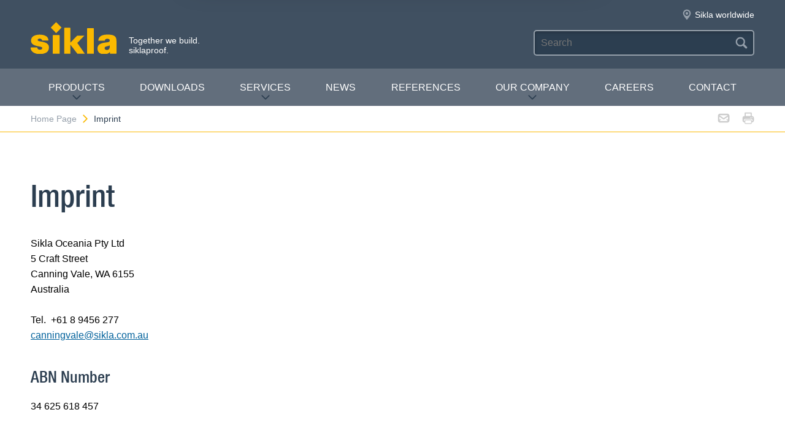

--- FILE ---
content_type: text/html; charset=utf-8
request_url: https://www.sikla.com.au/home-page-369720/imprint-369690
body_size: 6480
content:
<!DOCTYPE html>
<!--[if IE 9 ]><html class="ie9" lang="de"> <![endif]-->
<!--[if !(IE)]><!--><html lang="de"> <!--<![endif]-->
<head>
  <title>Imprint | Sikla</title>  <!-- Meta -->
  <meta charset="utf-8">
  <meta http-equiv="X-UA-Compatible" content="IE=Edge">
  <meta name="viewport" content="width=device-width, initial-scale=1, user-scalable=no">
  <!-- Styles -->
  <link rel="stylesheet" href="/fast/599/style.css">
  <link rel="shortcut icon" href="/fast/599/favicon.ico">

  <!-- Slider -->
  <link rel="stylesheet" href="/fast/599/swiper.css">

    <link rel="stylesheet" href="/fast/599/awesomplete_sikla.css">

  <script>
    // Picture element HTML5 shiv
    document.createElement( "picture" );
  </script>
  <script src="/fast/599/picturefill.min.js" async></script>
  <!-- Matomo -->
  <script>
    var _paq = window._paq = window._paq || [];
    /* tracker methods like "setCustomDimension" should be called before "trackPageView" */
    _paq.push(['trackPageView']);
    _paq.push(['enableLinkTracking']);
    (function() {
      var u="//matomo.sikla.com/";
      _paq.push(['setTrackerUrl', u+'matomo.php']);
      _paq.push(['setSiteId', '41']);
      var d=document, g=d.createElement('script'), s=d.getElementsByTagName('script')[0];
      g.async=true; g.src=u+'matomo.js'; s.parentNode.insertBefore(g,s);
    })();
  </script>
  <!-- End Matomo Code -->
  
  <!-- Matomo Tag Manager -->
  <script>
    var _mtm = window._mtm = window._mtm || [];
    _mtm.push({'mtm.startTime': (new Date().getTime()), 'event': 'mtm.Start'});
    (function() {
      var d=document, g=d.createElement('script'), s=d.getElementsByTagName('script')[0];
      g.async=true; g.src='https://matomo.sikla.com/js/container_S0oxfmuP.js'; s.parentNode.insertBefore(g,s);
    })();
  </script>
  <!-- End Matomo Tag Manager -->

  <script src="/fast/599/awesomplete_sikla.js"></script>
</head><body>
    <!-- Start Mobile Navigation -->
<div class="nav-overlay">
  <header class="nav-overlay__header">
        <i class="icon icon--cross--yellow js-nav-toggle"></i>
  </header>
  <nav>
    <ul class="nav-overlay__main bx-top-xs">
      <li class="nav-overlay__main__item"><a class="nav-overlay__link link--alt link--block" href="/home-page-369720">Home Page</a></li>
                  <li class="nav-overlay__main__item">
              <a class="nav-overlay__link link--alt link--block js-drop" href="/home-page-369720/products-369723"><i class="nav-overlay__link__icon icon icon--arrow--dark"></i>Products</a>
              <ul class="nav-overlay__sub">
                <li class="nav-overlay__sub__item">
                  <a class="nav-overlay__link link--alt link--block js-drop" href="/home-page-369720/products-369723/e-catalogue-369719"><i class="nav-overlay__link__icon icon icon--arrow--dark"></i><i class="icon icon--overview"></i>e-catalogue:</a>
                  <div class="nav-overlay__lowest">
                    <div class="grid grid--gutter">
                                          <div class="column column--1-2-l">
                        <a class="catalog-link catalog-link--light" href="/home-page-369720/products-369723/e-catalogue-369719/siframo-389868">
                          <img src="/fast/602/framo.jpg" alt="" class="catalog-link__img">
                          <div class="catalog-link__content">
                            <div class="catalog-link__title">siFramo</div>
                            <small class="catalog-link__desc">Modular Secondary Steel System</small>
                          </div>
                        </a>
                      </div>
                                          <div class="column column--1-2-l">
                        <a class="catalog-link catalog-link--light" href="/home-page-369720/products-369723/e-catalogue-369719/siconnect-389870">
                          <img src="/fast/602/siconnect.jpg" alt="" class="catalog-link__img">
                          <div class="catalog-link__content">
                            <div class="catalog-link__title">Siconnect</div>
                            <small class="catalog-link__desc">The Versatile Pipe Support System</small>
                          </div>
                        </a>
                      </div>
                                          <div class="column column--1-2-l">
                        <a class="catalog-link catalog-link--light" href="/home-page-369720/products-369723/e-catalogue-369719/simetrix-390949">
                          <img src="/fast/602/simetrix_01_250x250.jpg" alt="" class="catalog-link__img">
                          <div class="catalog-link__content">
                            <div class="catalog-link__title">siMetrix</div>
                            <small class="catalog-link__desc">The modular and three-dimensional click system</small>
                          </div>
                        </a>
                      </div>
                                          <div class="column column--1-2-l">
                        <a class="catalog-link catalog-link--light" href="/home-page-369720/products-369723/e-catalogue-369719/simotec-389869">
                          <img src="/fast/602/simotec.jpg" alt="" class="catalog-link__img">
                          <div class="catalog-link__content">
                            <div class="catalog-link__title">Simotec</div>
                            <small class="catalog-link__desc">Industrial Pipe Shoes & Hangers</small>
                          </div>
                        </a>
                      </div>
                                          <div class="column column--1-2-l">
                        <a class="catalog-link catalog-link--light" href="/home-page-369720/products-369723/e-catalogue-369719/seismic-me-supports-380750">
                          <img src="/fast/602/sikla_produkt-teaser-seismic3-250x250.jpg" alt="" class="catalog-link__img">
                          <div class="catalog-link__content">
                            <div class="catalog-link__title">Seismic M&amp;E Supports</div>
                            <small class="catalog-link__desc">Components for Seismic Bracing, Stiffening and Retrofitting</small>
                          </div>
                        </a>
                      </div>
                                        </div>
                    <div class="grid grid--gutter bx-top-xs">
                    
<div class="column column--1-2-s">
<a href="/home-page-369720/products-369723/e-catalogue-369719/products-a-z-369700" class="link link--pill"><i class="icon icon--list"></i>Products A-Z</a>
</div>
<div class="column column--1-2-s">
<a href="/home-page-369720/products-369723/e-catalogue-369719/new-products-369694" class="link link--pill"><i class="icon icon--star"></i>New products</a>
</div>                      <div class="column column--1-2-s">
                        <a href="/home-page-369720/products-369723/e-catalogue-369719" class="link link--pill"><i class="icon icon--overview"></i>e-catalogue: Overview</a>
                      </div>
                    </div>
                  </div>
                </li>
                
<li class="nav-overlay__sub__item">
<a class="nav-overlay__link link--alt link--block js-drop" href="/home-page-369720/products-369723/target-markets-369727"><i class="nav-overlay__link__icon icon icon--arrow--dark"></i><i class="icon icon--apps"></i>Target Markets</a>
<div class="nav-overlay__lowest">
<div class="grid grid--gutter">
<div class="column column--1-2-s">
<a href="/home-page-369720/products-369723/target-markets-369727/industrial-and-process-pipework-369721" class="link link--pill">Industrial- and Process Pipework</a>
</div>
<div class="column column--1-2-s">
<a href="/home-page-369720/products-369723/target-markets-369727/utilities-369728" class="link link--pill">Utilities</a>
</div>
<div class="column column--1-2-s">
<a href="/home-page-369720/products-369723/target-markets-369727" class="link link--pill"><i class="icon icon--apps"></i>Target Markets Overview</a>
</div>
</div>
</div>
</li>
<li class="nav-overlay__sub__item">
<a class="nav-overlay__link link--alt link--block" href="/home-page-369720/products-369723/siframo-one-screw-technology-380397"><i class="icon icon--cup--yellow"></i>siFramo One-Screw Technology</a>
</li>
<li class="nav-overlay__sub__item">
<a class="nav-overlay__link link--alt link--block" href="/home-page-369720/products-369723/regulatory-compliance-369724"><i class="icon icon--lock"></i>Regulatory Compliance</a>
</li>              </ul>
            </li>    
          
<li class="nav-overlay__main__item">
<a class="nav-overlay__link link--alt link--block" href="/home-page-369720/downloads-369688">Downloads</a>
</li>
<li class="nav-overlay__main__item">
<a class="nav-overlay__link link--alt link--block js-drop" href="/home-page-369720/services-369706"><i class="nav-overlay__link__icon icon icon--arrow--dark"></i>Services</a>
<ul class="nav-overlay__sub">
<li class="nav-overlay__sub__item"><a class="nav-overlay__link link--alt link--block" href="/home-page-369720/services-369706/summary-369715">Summary</a></li>
<li class="nav-overlay__sub__item"><a class="nav-overlay__link link--alt link--block" href="/home-page-369720/services-369706/cad-implementation-369684">CAD Implementation</a></li>
<li class="nav-overlay__sub__item"><a class="nav-overlay__link link--alt link--block" href="/home-page-369720/services-369706/bim-384576">BIM</a></li>
<li class="nav-overlay__sub__item"><a class="nav-overlay__link link--alt link--block" href="/home-page-369720/services-369706/pre-manufacturing-369698">Pre-manufacturing</a></li>
<li class="nav-overlay__sub__item"><a class="nav-overlay__link link--alt link--block" href="/home-page-369720/services-369706/on-site-assistance--369702">On-site Assistance </a></li>
<li class="nav-overlay__sub__item"><a class="nav-overlay__link link--alt link--block" href="/home-page-369720/services-369706/product-training-369701">Product Training</a></li>
</ul>
</li>
<li class="nav-overlay__main__item">
<a class="nav-overlay__link link--alt link--block" href="https://blog.sikla.co.uk/">News</a>
</li>
<li class="nav-overlay__main__item">
<a class="nav-overlay__link link--alt link--block" href="/home-page-369720/references-369705">REFERENCES</a>
</li>
<li class="nav-overlay__main__item">
<a class="nav-overlay__link link--alt link--block js-drop" href="/home-page-369720/our-company-369722"><i class="nav-overlay__link__icon icon icon--arrow--dark"></i>Our Company</a>
<ul class="nav-overlay__sub">
<li class="nav-overlay__sub__item"><a class="nav-overlay__link link--alt link--block" href="/home-page-369720/our-company-369722/about-us-387874">About us</a></li>
<li class="nav-overlay__sub__item"><a class="nav-overlay__link link--alt link--block" href="/home-page-369720/our-company-369722/sikla-oceania-369726">Sikla Oceania</a></li>
<li class="nav-overlay__sub__item"><a class="nav-overlay__link link--alt link--block" href="/home-page-369720/our-company-369722/sikla-group--369725">Sikla Group </a></li>
<li class="nav-overlay__sub__item"><a class="nav-overlay__link link--alt link--block" href="/home-page-369720/our-company-369722/sustainability-394424">Sustainability</a></li>
<li class="nav-overlay__sub__item"><a class="nav-overlay__link link--alt link--block" href="/home-page-369720/our-company-369722/quality-management-369703">Quality Management</a></li>
</ul>
</li>
<li class="nav-overlay__main__item">
<a class="nav-overlay__link link--alt link--block" href="https://au-sikla.career.softgarden.de/">Careers</a>
</li>
<li class="nav-overlay__main__item">
<a class="nav-overlay__link link--alt link--block" href="/home-page-369720/contact-369686">contact</a>
</li>    </ul>
    <ul class="nav-overlay__meta">
      
<li><a class="link--alt link--block" href="/home-page-369720/sitemap-369711">Sitemap</a></li>
<li><a class="link--alt link--block" href="/home-page-369720/data-privacy-369687">Data Privacy</a></li>
<li><a class="link--alt link--block" href="/home-page-369720/imprint-369690">Imprint</a></li>    </ul>
  </nav>
</div>
<!-- End Mobile Navigation -->  <div class="page">
    <!-- Start Header -->
    <header class="header">
      <section class="header__widgets">
  <div class="ob-box-wide ob-box-center ob-box-padded ob-rel-1010">
    <section class="header__widgets__section">
  <div class="header__widgets__group">
    <div class="nav-toggle-widget header__widget js-nav-toggle"><i class="header__widget__icon icon icon--burger"></i></div>
  </div>
  <a class="header__logo header__widget" href="/home-page-369720"><img src="/fast/599/logo.svg" alt=""></a>
  <div class="header__widget">
    <div class="slogan">Together we build. <br/>siklaproof.</div>
  </div>
  </section>
    <section class="header__widgets__section header__widgets__section--right">
      <div class="header__widgets__group">
                <nav class="nav-meta header__widget mq-hide-xxxl">
                  </nav>
                  <a class="header__widget" href="/home-page-369720/our-company-369722/sikla-group--369725">
            <i class="header__widget__icon icon icon--location--grey"></i>
            <span class="header__widget__text mq-hide-xxxl">Sikla worldwide</span>
          </a>
                        </div>
      <div class="header__widgets__group">
        <form action="/home-page-369720/search-result-369714" class="search-form header__widget">
          <div class="field--dark">
            <input id="headerwidget-search" type="search" name="suche" placeholder="Search">
            <button class="field__icon icon icon--search"></button>
          </div>
        </form>
            </div>
    </section>
  </div>
</section>      <nav class="nav-desktop">
  <div class="ob-box-wide ob-box-center ob-box-padded">
    <ul class="nav-desktop__list">
                <li class="nav-desktop__item">
            <a class="nav-desktop__title tx-upper js-drop" href="/home-page-369720/products-369723">
              Products<i class="icon icon--arrow--dark"></i>
            </a>
            <div class="megamenu nav-desktop__dropdown">
                <div class="ob-clear">
                    <div class="megamenu__pane megamenu__pane--main box">
                        <a class="megamenu__title link--alt" href="/home-page-369720/products-369723/e-catalogue-369719"><i class="icon icon--mar-r icon--overview"></i>e-catalogue:</a>
                                                  <a class="catalog-link catalog-link--dark bx-bot-xs" href="/home-page-369720/products-369723/e-catalogue-369719/siframo-389868">
                            <img src="/fast/602/framo.jpg" alt="" class="catalog-link__img">
                            <div class="catalog-link__content">
                              <span class="catalog-link__title">siFramo</span>
                              <small class="catalog-link__desc">Modular Secondary Steel System</small>
                            </div>
                          </a>
                                                  <a class="catalog-link catalog-link--dark bx-bot-xs" href="/home-page-369720/products-369723/e-catalogue-369719/siconnect-389870">
                            <img src="/fast/602/siconnect.jpg" alt="" class="catalog-link__img">
                            <div class="catalog-link__content">
                              <span class="catalog-link__title">Siconnect</span>
                              <small class="catalog-link__desc">The Versatile Pipe Support System</small>
                            </div>
                          </a>
                                                  <a class="catalog-link catalog-link--dark bx-bot-xs" href="/home-page-369720/products-369723/e-catalogue-369719/simetrix-390949">
                            <img src="/fast/602/simetrix_01_250x250.jpg" alt="" class="catalog-link__img">
                            <div class="catalog-link__content">
                              <span class="catalog-link__title">siMetrix</span>
                              <small class="catalog-link__desc">The modular and three-dimensional click system</small>
                            </div>
                          </a>
                                                  <a class="catalog-link catalog-link--dark bx-bot-xs" href="/home-page-369720/products-369723/e-catalogue-369719/simotec-389869">
                            <img src="/fast/602/simotec.jpg" alt="" class="catalog-link__img">
                            <div class="catalog-link__content">
                              <span class="catalog-link__title">Simotec</span>
                              <small class="catalog-link__desc">Industrial Pipe Shoes & Hangers</small>
                            </div>
                          </a>
                                                  <a class="catalog-link catalog-link--dark bx-bot-xs" href="/home-page-369720/products-369723/e-catalogue-369719/seismic-me-supports-380750">
                            <img src="/fast/602/sikla_produkt-teaser-seismic3-250x250.jpg" alt="" class="catalog-link__img">
                            <div class="catalog-link__content">
                              <span class="catalog-link__title">Seismic M&amp;E Supports</span>
                              <small class="catalog-link__desc">Components for Seismic Bracing, Stiffening and Retrofitting</small>
                            </div>
                          </a>
                                            </div>
                    <div class="megamenu__pane megamenu__pane--sub box">
                      
<a class="megamenu__title link--alt" href="/home-page-369720/products-369723/target-markets-369727"><i class="icon icon--mar-r icon--apps"></i>Target Markets</a>
<div class="megamenu__list">
<a class="link link--alt" href="/home-page-369720/products-369723/target-markets-369727/industrial-and-process-pipework-369721">Industrial- and Process Pipework</a>
<a class="link link--alt" href="/home-page-369720/products-369723/target-markets-369727/utilities-369728">Utilities</a>
</div>
<a class="megamenu__title link--alt" href="/home-page-369720/products-369723/siframo-one-screw-technology-380397"><i class="icon icon--mar-r icon--cup--yellow"></i>siFramo One-Screw Technology</a>
<a class="megamenu__title link--alt" href="/home-page-369720/products-369723/regulatory-compliance-369724"><i class="icon icon--mar-r icon--lock"></i>Regulatory Compliance</a>                    </div>
                </div>
                <div class="megamenu__bar">
                    <a class="megamenu__close" href="#">Close<i class="icon icon--cross"></i></a>
                    
<a href="/home-page-369720/products-369723/e-catalogue-369719/products-a-z-369700"><i class="icon icon--list"></i>Products A-Z</a>
<a href="/home-page-369720/products-369723/e-catalogue-369719/new-products-369694"><i class="icon icon--star"></i>New products</a>                    <a href="/home-page-369720/products-369723/e-catalogue-369719"><i class="icon icon--overview"></i>e-catalogue: Overview</a>
                </div>
            </div>

          </li>
          <li class="nav-desktop__item"><a class="nav-desktop__title tx-upper" href="/home-page-369720/downloads-369688">Downloads</a></li><li class="nav-desktop__item dropmenu__box"><a class="nav-desktop__title tx-upper js-drop" href="/home-page-369720/services-369706">Services<i class="icon icon--arrow--dark"></i></a>
<div class="dropmenu nav-desktop__dropdown">
<a class="link link--alt" href="/home-page-369720/services-369706/summary-369715">Summary</a>
<a class="link link--alt" href="/home-page-369720/services-369706/cad-implementation-369684">CAD Implementation</a>
<a class="link link--alt" href="/home-page-369720/services-369706/bim-384576">BIM</a>
<a class="link link--alt" href="/home-page-369720/services-369706/pre-manufacturing-369698">Pre-manufacturing</a>
<a class="link link--alt" href="/home-page-369720/services-369706/on-site-assistance--369702">On-site Assistance </a>
<a class="link link--alt" href="/home-page-369720/services-369706/product-training-369701">Product Training</a></div></li><li class="nav-desktop__item"><a class="nav-desktop__title tx-upper" href="https://blog.sikla.co.uk/">News</a></li><li class="nav-desktop__item"><a class="nav-desktop__title tx-upper" href="/home-page-369720/references-369705">REFERENCES</a></li><li class="nav-desktop__item dropmenu__box"><a class="nav-desktop__title tx-upper js-drop" href="/home-page-369720/our-company-369722">Our Company<i class="icon icon--arrow--dark"></i></a>
<div class="dropmenu nav-desktop__dropdown">
<a class="link link--alt" href="/home-page-369720/our-company-369722/about-us-387874">About us</a>
<a class="link link--alt" href="/home-page-369720/our-company-369722/sikla-oceania-369726">Sikla Oceania</a>
<a class="link link--alt" href="/home-page-369720/our-company-369722/sikla-group--369725">Sikla Group </a>
<a class="link link--alt" href="/home-page-369720/our-company-369722/sustainability-394424">Sustainability</a>
<a class="link link--alt" href="/home-page-369720/our-company-369722/quality-management-369703">Quality Management</a></div></li><li class="nav-desktop__item"><a class="nav-desktop__title tx-upper" href="https://au-sikla.career.softgarden.de/">Careers</a></li><li class="nav-desktop__item"><a class="nav-desktop__title tx-upper" href="/home-page-369720/contact-369686">contact</a></li>    </ul>
  </div>
</nav>                </header>
    <!-- End header -->
    <section class="header__meta mq-hide-xxxl">
  <div class="ob-box-wide ob-box-center ob-box-padded">
    <div class="page-actions">
            <a href="mailto:?subject=www.sikla.com.au%20-%20Imprint&amp;body=%3Ca%20href%3D%22http%3A%2F%2Fwww.sikla.com.au%2Fhome-page-369720%2Fimprint-369690%22%3Ewww.sikla.com.au%20-%20Imprint%3C%2Fa%3E%0A%0Ahttp%3A%2F%2Fwww.sikla.com.au%2Fhome-page-369720%2Fimprint-369690"><i class="icon icon--mail--grey"></i></a>
      <a href="javascript:window.print()"><i class="icon icon--printer--grey"></i></a>
    </div><nav class="breadcrumb">
<a href="/home-page-369720">Home Page<i class="icon icon--arrow--yellow"></i></a>
<a href="/home-page-369720/imprint-369690">Imprint</a></nav>  </div>
</section>  <section class="block block--blank block--padded">
    <div class="ob-box-wide ob-box-center ob-box-padded">
            <article class="content ob-box-narrow ob-container">
        <h1>Imprint</h1>
<p>Sikla Oceania Pty Ltd<br />5 Craft Street<br />Canning Vale, WA 6155<br />Australia<br /><br />Tel.  +61 8 9456 277<br /><a href="mailto:canningvale@sikla.com.au" class="link link--inline">canningvale@sikla.com.au</a></p>
<h4>ABN Number</h4>
<p><span>34 625 618 457</span></p>
<h5>Website Provider Liability for Content</h5>
<p>The information contained in this website is for general information purposes only. The information is provided by SIKLA OCEANIA PTY LTD and while we endeavour to keep the information up to date and correct, we make no representations or warranties of any kind, express or implied, about the completeness, accuracy, reliability, suitability or availability with respect to the website or the information, products, services, or related graphics contained on the website for any purpose. Any reliance you place on such information is therefore strictly at your own risk.<br />In no event will we be liable for any loss or damage including without limitation, indirect or consequential loss or damage, or any loss or damage whatsoever arising from loss of data or profits arising out of, or in connection with, the use of this website.</p>
<h5>Liability for Links</h5>
<p>Through this website you are able to link to other websites which are not under the control of SIKLA OCEANIA PTY LTD. We have no control over the nature, content and availability of those sites. The inclusion of any links does not necessarily imply a recommendation or endorse the views expressed within them.<br />Every effort is made to keep the website up and running smoothly. However, SIKLA OCEANIA PTY LTD takes no responsibility for, and will not be liable for, the website being temporarily unavailable due to technical issues beyond our control.</p>
<h5>Copyright</h5>
<p>This website and its content is copyright of SIKLA - © Sikla UK Limited 2016. All rights reserved.<br />Any redistribution or reproduction of part or all of the contents in any form is prohibited other than the following:<br />•    you may print or download to a local hard disk extracts for your personal and non-commercial use only<br />•    you may copy the content to individual third parties for their personal use, but only if you acknowledge the website as the source of the material<br />You may not, except with our express written permission, distribute or commercially exploit the content. Nor may you transmit it or store it in any other website or other form of electronic retrieval system.</p>                              </article>
    </div>
  </section>
  <div class="popup">
  <header class="popup__header">
    <i class="popup__icon icon mq-hide-m"></i>
    <div class="popup__close link--alt ob-flt-r js-popup-close">
      <i class="icon icon--cross-fat"></i>
      <span class="popup__close__text mq-hide-m">Close</span>
    </div>
    <h4 class="popup__title bx-top-0 bx-bot-0"></h4>
  </header>
  <section class="popup__content ob-container"></section>
</div>  <footer class="footer">
    <img class="block__bg block__bg--top mq-hide-m" src="/fast/599/diamonds-center.svg" alt="">
    <div class="ob-box-wide ob-box-center ob-box-padded ob-rel">
      <div class="footer__top"><i class="icon icon--arrow--dark"></i></div>
      <a class="footer__logo mq-hide-m" href="/home-page-369720"><img src="/fast/599/logo.svg" alt=""></a>

      <div class="grid grid--gutter">
        <div class="column column--1-2-xl">
          <div class="footer__widget__title mq-show-m js-drop"><i class="icon icon--arrow--white"></i>Contact</div>
          <div class="footer__widget__group grid grid--gutter mq-hide-m">
            <div class="footer__widget column column--1-2-s box">
              <h5></h5>
<p><br /><span>Sikla Oceania Pty Ltd<br />5 Craft Street<br /></span><span>Canning Vale WA 6155<br /></span><span>Australia </span></p>            </div>
            <div class="footer__widget column column--1-2-s box">
                          </div>
          </div>
        </div>
        <div class="column column--1-2-xl">
                  <div class="footer__widget__group grid grid--gutter mq-hide-m">
                          <div class="footer__widget column column--1-2-s box mq-hide-m">
                <h5 class="tx-light">Do you have an enquiry?</h5>
                <p>Get in touch with our team. We will reply shortly.</p>
                <p><a href="/home-page-369720/contact-369686" class="btn btn--primary btn--small btn--block">Contact us now</a></p>
              </div>
                        </div>
        </div>
        <div class="footer__widget column box">
          <p>Visit the international website<br /><a href="http://www.sikla.com" class="link--bright">SIKLA INTERNATIONAL</a></p>        </div>
      </div>

      <hr>
      <nav class="nav-social">
        <div><a href="https://www.facebook.com/siklaukoceania" target="_blank"><i class="icon icon--facebook"></i>­</a> <a href="https://www.linkedin.com/company/sikla-uk-ltd" target="_blank"><i class="icon icon--linkedin"></i>­</a> <a href="https://www.flickr.com/photos/96232874@N07/" target="_blank"><i class="icon icon--flickr"></i>­</a> <a href="https://www.youtube.com/channel/UCo_05LnxfdcpfYORLsuJmtQ" target="_blank"><i class="icon icon--youtube"></i>­</a></div>      </nav>
      <nav class="nav-meta">
        <a href="/home-page-369720">Home Page</a> <a href="/home-page-369720/products-369723/e-catalogue-369719/terms-and-conditions-369683">Terms and conditions</a> <a href="/home-page-369720/sitemap-369711">Sitemap</a> <a href="/home-page-369720/data-privacy-369687">Data Privacy</a> <a href="/home-page-369720/imprint-369690">Imprint</a>        <a href="#" onclick="UC_UI.showSecondLayer();">Privacy Settings</a>
      </nav>
    </div>
  </footer>
</div>

<script src="/fast/599/dom.min.js"></script>
<script src="/fast/599/modernizr.min.js"></script>
<script src="/fast/599/mobile-nav.min.js"></script>
<script src="/fast/599/drop-toggle.min.js"></script>
<script src="/fast/599/top.min.js"></script>
<script src="/fast/599/tabs.min.js"></script>
<script>
  DOM('.js-tabs').tabs();
</script>
<script src="/fast/599/filter.js"></script>
<script>
  DOM('.js-filter').filter();
</script>
<script src="/fast/599/popup.js"></script>
<script>
  DOM('.js-password-popup-open').addEvent('click', function(event) {
    event.preventDefault();

    popup.open({
                title: '',
                state: 'default',
                markup: '<p></p><form method="POST" action="/home-page-369720/imprint-369690"><input name="action" type="hidden" value="resetPassword"/><div class="field field--wide ob-clear bx-bot-s"><input id="email" name="email" type="text" placeholder="Your email address *"/></div><div class="field bx-bot-0"><button class="btn btn--primary btn--small ob-box-left" type="submit"></button></div></form>'
    });
  });
</script>
<script>
  if (Modernizr.touchevents) {
    var buttons = document.getElementsByName('non-touchdevice-pdf-button');
    for (index = 0; index < buttons.length; ++index) {
      buttons[index].style.display='none';
    }
  }
</script>

<script src="/fast/599/jquery-1.11.3.min.js"></script>
<script>
function getSuggestion(search, awesomeplete){
  $.ajax({
    url: 'https://www.sikla.com.au/sixcms/detail.php?template=s15_search_completion&search=' + search + '&index=sikla.com.au-en',
    type: 'GET',
    dataType: 'json'
  })
  .success(function(data) {
    var list = [];
    $.each(data['my-suggest'][0].options, function(key, value) {
      list.push(value.text);
    });
    awesomeplete.list = list;
  });
}

var headerwidgetInput = document.getElementById("headerwidget-search");
if (headerwidgetInput != null) {
  var headerwidgetAwesomplete = new Awesomplete(headerwidgetInput);
  headerwidgetInput.addEventListener("keyup", function(){ getSuggestion(headerwidgetInput.value, headerwidgetAwesomplete); });
}

var suchseiteInput = document.getElementById("suchseite-search");
if (suchseiteInput != null) {
  var suchseiteAwesomplete = new Awesomplete(suchseiteInput);
  suchseiteInput.addEventListener("keyup", function(){ getSuggestion(suchseiteInput.value, suchseiteAwesomplete); });
}

var tabformInput = document.getElementById("tabform-search");
if (tabformInput != null) {
  var tabformAwesomplete = new Awesomplete(tabformInput);
  tabformInput.addEventListener("keyup", function(){ getSuggestion(tabformInput.value, tabformAwesomplete); });
}

var ekatalogInput = document.getElementById("ekatalog-search");
if (ekatalogInput != null) {
  var ekatalogAwesomplete = new Awesomplete(ekatalogInput);
  ekatalogInput.addEventListener("keyup", function(){ getSuggestion(ekatalogInput.value, ekatalogAwesomplete); });
}
</script>
<!-- Start of HubSpot Embed Code -->
<script type="text/javascript" data-usercentrics="HubSpot" id="hs-script-loader" async defer src="//js.hs-scripts.com/5725013.js"></script>
<!-- End of HubSpot Embed Code -->
<script>
  var _mtm = _mtm || [];
  _mtm.push({
    'user_type': "guest"
  });
</script>

</body>
